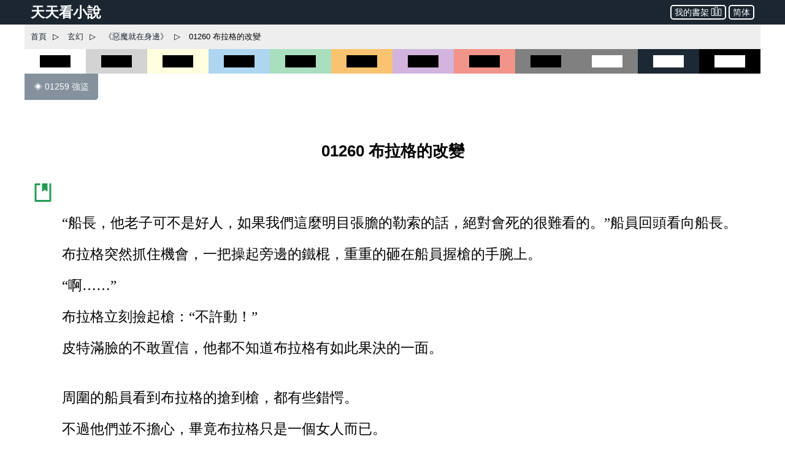

--- FILE ---
content_type: text/html; charset=utf-8
request_url: https://www.ttkan.co/novel/pagea/emojiuzaishenbian-hanbao_1263.html
body_size: 20793
content:
<!doctype html>
<html data-n-head-ssr lang="zh-Hant" amp data-n-head="%7B%22lang%22:%7B%22ssr%22:%22zh-Hant%22%7D,%22amp%22:%7B%22ssr%22:true%7D%7D">
<head >
  <meta name="theme-color" content="#27ae60">
  <title>⚡ 《惡魔就在身邊》 01260 布拉格的改變 - 天天看小說</title><meta data-n-head="ssr" charset="utf-8"><meta data-n-head="ssr" name="viewport" content="width=device-width,minimum-scale=1,initial-scale=1"><meta data-n-head="ssr" data-hid="keywords" name="keywords" content="《惡魔就在身邊》,01260 布拉格的改變,小說,免費小說,全本小說,小說網,天天看"><meta data-n-head="ssr" data-hid="description" name="description" content="天天看小說： 《惡魔就在身邊》 01260 布拉格的改變 - “船長，他老子可不是好人，如果我們這麼明目張膽的勒索的話，絕對會死的很難看的。”船員回頭看向船長。 布拉格突然抓住機會，一把操起旁邊的鐵棍，重重的砸在船員握槍的手腕上。 “啊……” 布拉格立刻撿起槍：“不許動！” 皮特滿臉的不敢置信，他都不知道布拉格有如此果決的一面。 周圍的船員看到布拉格的搶到槍，都有些錯愕。 不過他們並不擔心，畢竟布拉格只是一個女人而已。 “布拉格小姐，你最好搞清楚自己的處境。"><meta data-n-head="ssr" name="og:type" content="novel"><meta data-n-head="ssr" data-hid="og:title" name="og:title" content="《惡魔就在身邊》 01260 布拉格的改變 - 天天看小說"><meta data-n-head="ssr" data-hid="og:description" name="og:description" content="天天看小說： 《惡魔就在身邊》 01260 布拉格的改變 - “船長，他老子可不是好人，如果我們這麼明目張膽的勒索的話，絕對會死的很難看的。”船員回頭看向船長。 布拉格突然抓住機會，一把操起旁邊的鐵棍，重重的砸在船員握槍的手腕上。 “啊……” 布拉格立刻撿起槍：“不許動！” 皮特滿臉的不敢置信，他都不知道布拉格有如此果決的一面。 周圍的船員看到布拉格的搶到槍，都有些錯愕。 不過他們並不擔心，畢竟布拉格只是一個女人而已。 “布拉格小姐，你最好搞清楚自己的處境。"><meta data-n-head="ssr" name="domain" content="ttkan.co"><link data-n-head="ssr" rel="icon" type="image/x-icon" href="/favicon.ico"><link data-n-head="ssr" data-hid="canonical" rel="canonical" href="https://www.ttkan.co/novel/pagea/emojiuzaishenbian-hanbao_1263.html"><style amp-custom data-vue-ssr-id="3191d5ad:0 28840b30:0 bd6af894:0 6ac8466f:0 301ac1fb:0 75f9470f:0 776f7690:0">.nuxt-progress{position:fixed;top:0;left:0;right:0;height:2px;width:0;opacity:1;-webkit-transition:width .1s,opacity .4s;transition:width .1s,opacity .4s;background-color:#fff;z-index:999999}.nuxt-progress.nuxt-progress-notransition{-webkit-transition:none;transition:none}.nuxt-progress-failed{background-color:red}
html{font-family:-apple-system,BlinkMacSystemFont,Microsoft YaHei,Segoe UI,Roboto,Oxygen-Sans,Ubuntu,Cantarell,Helvetica Neue,sans-serif;font-size:16px;-ms-text-size-adjust:100%;-webkit-text-size-adjust:100%;-moz-osx-font-smoothing:grayscale;-webkit-font-smoothing:antialiased;box-sizing:border-box}body{width:100%;margin:0}.frame_body{max-width:1200px;margin:auto auto 30px;min-height:700px}.frame_body_inner{margin:0 10px}
.anchor_bookmark{margin-left:15px}.anchor_word{margin-left:20px}.title h1{text-align:center;color:var(--main-title-color);white-space:pre-wrap;font-size:1.65em;margin:30px 0 20px;line-height:2.5em;font-weight:700}.social_share_frame{width:auto;padding:10px 20px;margin:30px 0}.social_share_frame>label{font-size:14px;line-height:30px}.content{margin-top:20px;text-overflow:clip;overflow:hidden}.content p{text-indent:2em;margin:10px 15px;font-family:Microsoft YaHei,微軟雅黑,宋體;font-size:1.45em;line-height:1.8em;color:#444}.content h3{text-align:center;font-size:1.65em;line-height:2.5em;margin:20px 0}.content .list-item{border:none}.content .second_title{color:var(--main-title-color);text-align:center;font-weight:700;line-height:2.5em;font-size:1.65em;margin:20px 0}.next_page_links{display:block;border-top:1px solid rgba(0,0,0,.12);margin-top:30px}.next_page_links a{display:block;border-bottom:1px solid rgba(0,0,0,.12);overflow:auto;padding:10px 0;text-decoration:none;color:#3c4043;font-size:17px}.next_page_links amp-img{float:left;margin:0 10px}.next_page_links>div{position:relative;margin:5px 30px 5px 0}#color_box{cursor:pointer}#black_white{height:40px;background-color:#fff}#black_white>div{height:20px;width:50%;background-color:#000;margin:10px auto}#black_lightgray{height:40px;background-color:#d3d3d3}#black_lightgray>div{height:20px;width:50%;background-color:#000;margin:10px auto}#black_lightblue{height:40px;background-color:#aed6f1}#black_lightblue>div{height:20px;width:50%;background-color:#000;margin:10px auto}#black_lightgreen{height:40px;background-color:#a9dfbf}#black_lightgreen>div{height:20px;width:50%;background-color:#000;margin:10px auto}#black_lightyellow{height:40px;background-color:#ffffe0}#black_lightyellow>div{height:20px;width:50%;background-color:#000;margin:10px auto}#black_lightorange{height:40px;background-color:#f8c471}#black_lightorange>div{height:20px;width:50%;background-color:#000;margin:10px auto}#black_lightred{height:40px;background-color:#f1948a}#black_lightred>div{height:20px;width:50%;background-color:#000;margin:10px auto}#black_gray{height:40px;background-color:grey}#black_gray>div{height:20px;width:50%;background-color:#000;margin:10px auto}#black_purple{height:40px;background-color:#d2b4de}#black_purple>div{height:20px;width:50%;background-color:#000;margin:10px auto}#white_gray{height:40px;background-color:grey}#white_gray>div{height:20px;width:50%;background-color:#fff;margin:10px auto}#white_darkblue{height:40px;background-color:#1c2833}#white_darkblue>div{height:20px;width:50%;background-color:#fff;margin:10px auto}#white_black{height:40px;background-color:#000}#white_black>div{height:20px;width:50%;background-color:#fff;margin:10px auto}.novel_end{font-size:30px;margin:10px 15px}.prev_page{margin-bottom:30px}.prev_page a{text-decoration:none;padding:12px 15px;background-color:#85929e;color:#fff;border-radius:0 0 5px 0;display:inline-block;font-size:.9em}.top_adgrid{margin:auto}.page_separator_first,.page_separator_first>div,.page_separator_second,.page_separator_second>div{display:inline}.desktopadmsq{margin:auto}.desktopadmsq,.desktopadtsq{background-color:var(--ads-bg-color);display:block}.deskadmsq,.deskadsq{background-color:var(--ads-bg-color);display:block;margin:auto}.deskadfsq{display:block;max-width:1200px}.deskadfsq,.deskadh,.deskadlh{margin:auto}.deskadh{width:100vw;height:100px}.mobadh{display:block;margin:30px auto;border-top:1px solid #e2e2e2;border-bottom:1px solid #e2e2e2;background-color:#f7f7f7}.mobadh span{color:#999;font-size:14px;display:block;padding-top:5px;padding-bottom:5px}.more_recommend{margin:30px auto;padding:10px}.more_recommend span{font-size:15px;font-weight:700}.more_recommend a{font-size:14px;line-height:20px;padding:1px 5px;color:var(--a-link-color);text-decoration:none}.more_recommend a:hover{color:var(--link-hover-color)}@media only screen and (min-width:0px){.content p{font-size:1.35em;color:#222}.anchor_word,.deskadfsq,.deskadmsq,.deskadsq{display:none}.mobadsq{background-color:hsla(0,0%,100%,.1);width:100vw;margin:40px 0}.mobadh,.mobadsq{display:block}.deskadlh,.page_separator_second{display:none}}@media only screen and (min-width:568px){.content p{font-size:1.35em;color:#333}.anchor_word,.deskadfsq,.deskadmsq,.deskadsq{display:none}.mobadsq{max-width:1200px;width:100vw;background-color:hsla(0,0%,100%,.1)}.mobadsq span{color:#999;font-size:14px;display:block;padding-top:5px;padding-bottom:5px}.mobadsq{margin:40px 0}.mobadh,.mobadsq{display:block}.deskadlh{display:none}.page_separator_second{display:inline}}@media only screen and (min-width:768px){.content p{font-size:1.4em;color:#444}.anchor_word{display:none}.deskadmsq,.deskadsq{display:block}.deskadfsq{display:none}.mobadsq{margin:0;border:none;background-color:#fff;max-width:1200px;width:100vw;background-color:hsla(0,0%,100%,.1)}.mobadsq span{display:none;height:0}.mobadsq{margin:40px 0}.mobadh,.mobadsq{display:block}.deskadlh{display:none}.page_separator_second{display:inline}}@media only screen and (min-width:1024px){.content p{font-size:1.45em;color:#444}.anchor_word{display:inline-block}.deskadsq{display:block}.deskadmsq{display:none}.deskadfsq{display:block}.mobadsq{margin:0;border:none;background-color:#fff;width:100vw;max-width:1200px;background-color:hsla(0,0%,100%,.1)}.mobadsq span{display:none;height:0}.mobadsq{display:block;margin:40px 0}.mobadh{display:none}.deskadlh{display:block}.page_separator_second{display:inline}}.scroll2top{color:#fff;font-size:30px;box-shadow:var(--box-shadow-1);z-index:9999;position:fixed;text-align:center;padding:8px 0;width:50px;height:50px;border-radius:50%;border:none;outline:none;bottom:120px;right:16px;background-color:hsla(0,0%,50.2%,.3);display:none}.full_chapters a{display:block}@media only screen and (min-width:280px){.full_chapters{display:none}}.div_feedback{margin:10px 0 50px;text-align:center}.div_feedback a{color:var(--link-hover-color);font-size:20px;font-weight:700}
html{font-family:sans-serif;-ms-text-size-adjust:100%;-webkit-text-size-adjust:100%}body{margin:0}article,aside,details,figcaption,figure,footer,header,hgroup,main,menu,nav,section,summary{display:block}audio,canvas,progress,video{display:inline-block;vertical-align:baseline}audio:not([controls]){display:none;height:0}[hidden],template{display:none}a{background-color:transparent}a:active,a:hover{outline:0}abbr[title]{border-bottom:1px dotted}b,strong{font-weight:700}dfn{font-style:italic}h1{font-size:2em;margin:.67em 0}mark{background:#ff0;color:#000}small{font-size:80%}sub,sup{font-size:75%;line-height:0;position:relative;vertical-align:baseline}sup{top:-.5em}sub{bottom:-.25em}img{border:0}svg:not(:root){overflow:hidden}figure{margin:1em 40px}hr{box-sizing:content-box;height:0}pre{overflow:auto}code,kbd,pre,samp{font-family:monospace,monospace;font-size:1em}button,input,optgroup,select,textarea{color:inherit;font:inherit;margin:0}button{overflow:visible}button,select{text-transform:none}button,html input[type=button],input[type=reset],input[type=submit]{-webkit-appearance:button;cursor:pointer}button[disabled],html input[disabled]{cursor:default}button::-moz-focus-inner,input::-moz-focus-inner{border:0;padding:0}input{line-height:normal}input[type=checkbox],input[type=radio]{box-sizing:border-box;padding:0}input[type=number]::-webkit-inner-spin-button,input[type=number]::-webkit-outer-spin-button{height:auto}input[type=search]{-webkit-appearance:textfield;box-sizing:content-box}input[type=search]::-webkit-search-cancel-button,input[type=search]::-webkit-search-decoration{-webkit-appearance:none}fieldset{border:1px solid silver;margin:0 2px;padding:.35em .625em .75em}legend{border:0;padding:0}textarea{overflow:auto}optgroup{font-weight:700}table{border-collapse:collapse;border-spacing:0}td,th{padding:0}.hidden,[hidden]{display:none}.pure-img{max-width:100%;height:auto;display:block}.pure-g{letter-spacing:-.31em;text-rendering:optimizespeed;font-family:FreeSans,Arimo,Droid Sans,Helvetica,Arial,sans-serif;display:-webkit-box;display:flex;-webkit-box-orient:horizontal;-webkit-box-direction:normal;flex-flow:row wrap;align-content:flex-start}@media (-ms-high-contrast:active),(-ms-high-contrast:none){table .pure-g{display:block}}.opera-only :-o-prefocus,.pure-g{word-spacing:-.43em}.pure-u{display:inline-block;zoom:1;letter-spacing:normal;word-spacing:normal;vertical-align:top;text-rendering:auto}.pure-g [class*=pure-u]{font-family:sans-serif}.pure-u-1,.pure-u-1-1,.pure-u-1-2,.pure-u-1-3,.pure-u-1-4,.pure-u-1-5,.pure-u-1-6,.pure-u-1-8,.pure-u-1-12,.pure-u-1-24,.pure-u-2-3,.pure-u-2-5,.pure-u-2-24,.pure-u-3-4,.pure-u-3-5,.pure-u-3-8,.pure-u-3-24,.pure-u-4-5,.pure-u-4-24,.pure-u-5-5,.pure-u-5-6,.pure-u-5-8,.pure-u-5-12,.pure-u-5-24,.pure-u-6-24,.pure-u-7-8,.pure-u-7-12,.pure-u-7-24,.pure-u-8-24,.pure-u-9-24,.pure-u-10-24,.pure-u-11-12,.pure-u-11-24,.pure-u-12-24,.pure-u-13-24,.pure-u-14-24,.pure-u-15-24,.pure-u-16-24,.pure-u-17-24,.pure-u-18-24,.pure-u-19-24,.pure-u-20-24,.pure-u-21-24,.pure-u-22-24,.pure-u-23-24,.pure-u-24-24{display:inline-block;zoom:1;letter-spacing:normal;word-spacing:normal;vertical-align:top;text-rendering:auto}.pure-u-1-24{width:4.1667%}.pure-u-1-12,.pure-u-2-24{width:8.3333%}.pure-u-1-8,.pure-u-3-24{width:12.5%}.pure-u-1-6,.pure-u-4-24{width:16.6667%}.pure-u-1-5{width:20%}.pure-u-5-24{width:20.8333%}.pure-u-1-4,.pure-u-6-24{width:25%}.pure-u-7-24{width:29.1667%}.pure-u-1-3,.pure-u-8-24{width:33.3333%}.pure-u-3-8,.pure-u-9-24{width:37.5%}.pure-u-2-5{width:40%}.pure-u-5-12,.pure-u-10-24{width:41.6667%}.pure-u-11-24{width:45.8333%}.pure-u-1-2,.pure-u-12-24{width:50%}.pure-u-13-24{width:54.1667%}.pure-u-7-12,.pure-u-14-24{width:58.3333%}.pure-u-3-5{width:60%}.pure-u-5-8,.pure-u-15-24{width:62.5%}.pure-u-2-3,.pure-u-16-24{width:66.6667%}.pure-u-17-24{width:70.8333%}.pure-u-3-4,.pure-u-18-24{width:75%}.pure-u-19-24{width:79.1667%}.pure-u-4-5{width:80%}.pure-u-5-6,.pure-u-20-24{width:83.3333%}.pure-u-7-8,.pure-u-21-24{width:87.5%}.pure-u-11-12,.pure-u-22-24{width:91.6667%}.pure-u-23-24{width:95.8333%}.pure-u-1,.pure-u-1-1,.pure-u-5-5,.pure-u-24-24{width:100%}.pure-button{display:inline-block;zoom:1;line-height:normal;white-space:nowrap;vertical-align:middle;text-align:center;cursor:pointer;-webkit-user-drag:none;-webkit-user-select:none;-moz-user-select:none;-ms-user-select:none;user-select:none;box-sizing:border-box}.pure-button::-moz-focus-inner{padding:0;border:0}.pure-button-group{letter-spacing:-.31em;text-rendering:optimizespeed}.opera-only :-o-prefocus,.pure-button-group{word-spacing:-.43em}.pure-button-group .pure-button{letter-spacing:normal;word-spacing:normal;vertical-align:top;text-rendering:auto}.pure-button{font-family:inherit;font-size:100%;padding:.5em 1em;color:#444;color:rgba(0,0,0,.8);border:transparent;background-color:#e6e6e6;text-decoration:none;border-radius:2px}.pure-button-hover,.pure-button:focus,.pure-button:hover{background-image:-webkit-gradient(linear,left top,left bottom,from(transparent),color-stop(40%,rgba(0,0,0,.05)),to(rgba(0,0,0,.1)));background-image:linear-gradient(transparent,rgba(0,0,0,.05) 40%,rgba(0,0,0,.1))}.pure-button:focus{outline:0}.pure-button-active,.pure-button:active{box-shadow:inset 0 0 0 1px rgba(0,0,0,.15),inset 0 0 6px rgba(0,0,0,.2);border-color:#000}.pure-button-disabled,.pure-button-disabled:active,.pure-button-disabled:focus,.pure-button-disabled:hover,.pure-button[disabled]{border:none;background-image:none;opacity:.4;cursor:not-allowed;box-shadow:none;pointer-events:none}.pure-button-hidden{display:none}.pure-button-primary,.pure-button-selected,a.pure-button-primary,a.pure-button-selected{background-color:#0078e7;color:#fff}.pure-button-group .pure-button{margin:0;border-radius:0;border-right:1px solid #111;border-right:1px solid rgba(0,0,0,.2)}.pure-button-group .pure-button:first-child{border-top-left-radius:2px;border-bottom-left-radius:2px}.pure-button-group .pure-button:last-child{border-top-right-radius:2px;border-bottom-right-radius:2px;border-right:none}.pure-form input[type=color],.pure-form input[type=date],.pure-form input[type=datetime-local],.pure-form input[type=datetime],.pure-form input[type=email],.pure-form input[type=month],.pure-form input[type=number],.pure-form input[type=password],.pure-form input[type=search],.pure-form input[type=tel],.pure-form input[type=text],.pure-form input[type=time],.pure-form input[type=url],.pure-form input[type=week],.pure-form select,.pure-form textarea{padding:.5em .6em;display:inline-block;border:1px solid #ccc;box-shadow:inset 0 1px 3px #ddd;border-radius:4px;vertical-align:middle;box-sizing:border-box}.pure-form input:not([type]){padding:.5em .6em;display:inline-block;border:1px solid #ccc;box-shadow:inset 0 1px 3px #ddd;border-radius:4px;box-sizing:border-box}.pure-form input[type=color]{padding:.2em .5em}.pure-form input:not([type]):focus,.pure-form input[type=color]:focus,.pure-form input[type=date]:focus,.pure-form input[type=datetime-local]:focus,.pure-form input[type=datetime]:focus,.pure-form input[type=email]:focus,.pure-form input[type=month]:focus,.pure-form input[type=number]:focus,.pure-form input[type=password]:focus,.pure-form input[type=search]:focus,.pure-form input[type=tel]:focus,.pure-form input[type=text]:focus,.pure-form input[type=time]:focus,.pure-form input[type=url]:focus,.pure-form input[type=week]:focus,.pure-form select:focus,.pure-form textarea:focus{outline:0;border-color:#129fea}.pure-form input[type=checkbox]:focus,.pure-form input[type=file]:focus,.pure-form input[type=radio]:focus{outline:thin solid #129fea;outline:1px auto #129fea}.pure-form .pure-checkbox,.pure-form .pure-radio{margin:.5em 0;display:block}.pure-form input:not([type])[disabled],.pure-form input[type=color][disabled],.pure-form input[type=date][disabled],.pure-form input[type=datetime-local][disabled],.pure-form input[type=datetime][disabled],.pure-form input[type=email][disabled],.pure-form input[type=month][disabled],.pure-form input[type=number][disabled],.pure-form input[type=password][disabled],.pure-form input[type=search][disabled],.pure-form input[type=tel][disabled],.pure-form input[type=text][disabled],.pure-form input[type=time][disabled],.pure-form input[type=url][disabled],.pure-form input[type=week][disabled],.pure-form select[disabled],.pure-form textarea[disabled]{cursor:not-allowed;background-color:#eaeded;color:#cad2d3}.pure-form input[readonly],.pure-form select[readonly],.pure-form textarea[readonly]{background-color:#eee;color:#777;border-color:#ccc}.pure-form input:focus:invalid,.pure-form select:focus:invalid,.pure-form textarea:focus:invalid{color:#b94a48;border-color:#e9322d}.pure-form input[type=checkbox]:focus:invalid:focus,.pure-form input[type=file]:focus:invalid:focus,.pure-form input[type=radio]:focus:invalid:focus{outline-color:#e9322d}.pure-form select{height:2.25em;border:1px solid #ccc;background-color:#fff}.pure-form select[multiple]{height:auto}.pure-form label{margin:.5em 0 .2em}.pure-form fieldset{margin:0;padding:.35em 0 .75em;border:0}.pure-form legend{display:block;width:100%;padding:.3em 0;margin-bottom:.3em;color:#333;border-bottom:1px solid #e5e5e5}.pure-form-stacked input:not([type]),.pure-form-stacked input[type=color],.pure-form-stacked input[type=date],.pure-form-stacked input[type=datetime-local],.pure-form-stacked input[type=datetime],.pure-form-stacked input[type=email],.pure-form-stacked input[type=file],.pure-form-stacked input[type=month],.pure-form-stacked input[type=number],.pure-form-stacked input[type=password],.pure-form-stacked input[type=search],.pure-form-stacked input[type=tel],.pure-form-stacked input[type=text],.pure-form-stacked input[type=time],.pure-form-stacked input[type=url],.pure-form-stacked input[type=week],.pure-form-stacked label,.pure-form-stacked select,.pure-form-stacked textarea{display:block;margin:.25em 0}.pure-form-aligned .pure-help-inline,.pure-form-aligned input,.pure-form-aligned select,.pure-form-aligned textarea,.pure-form-message-inline{display:inline-block;vertical-align:middle}.pure-form-aligned textarea{vertical-align:top}.pure-form-aligned .pure-control-group{margin-bottom:.5em}.pure-form-aligned .pure-control-group label{text-align:right;display:inline-block;vertical-align:middle;width:10em;margin:0 1em 0 0}.pure-form-aligned .pure-controls{margin:1.5em 0 0 11em}.pure-form .pure-input-rounded,.pure-form input.pure-input-rounded{border-radius:2em;padding:.5em 1em}.pure-form .pure-group fieldset{margin-bottom:10px}.pure-form .pure-group input,.pure-form .pure-group textarea{display:block;padding:10px;margin:0 0 -1px;border-radius:0;position:relative;top:-1px}.pure-form .pure-group input:focus,.pure-form .pure-group textarea:focus{z-index:3}.pure-form .pure-group input:first-child,.pure-form .pure-group textarea:first-child{top:1px;border-radius:4px 4px 0 0;margin:0}.pure-form .pure-group input:first-child:last-child,.pure-form .pure-group textarea:first-child:last-child{top:1px;border-radius:4px;margin:0}.pure-form .pure-group input:last-child,.pure-form .pure-group textarea:last-child{top:-2px;border-radius:0 0 4px 4px;margin:0}.pure-form .pure-group button{margin:.35em 0}.pure-form .pure-input-1{width:100%}.pure-form .pure-input-3-4{width:75%}.pure-form .pure-input-2-3{width:66%}.pure-form .pure-input-1-2{width:50%}.pure-form .pure-input-1-3{width:33%}.pure-form .pure-input-1-4{width:25%}.pure-form-message-inline,.pure-form .pure-help-inline{display:inline-block;padding-left:.3em;color:#666;vertical-align:middle;font-size:.875em}.pure-form-message{display:block;color:#666;font-size:.875em}@media only screen and (max-width:480px){.pure-form button[type=submit]{margin:.7em 0 0}.pure-form input:not([type]),.pure-form input[type=color],.pure-form input[type=date],.pure-form input[type=datetime-local],.pure-form input[type=datetime],.pure-form input[type=email],.pure-form input[type=month],.pure-form input[type=number],.pure-form input[type=password],.pure-form input[type=search],.pure-form input[type=tel],.pure-form input[type=text],.pure-form input[type=time],.pure-form input[type=url],.pure-form input[type=week],.pure-form label{margin-bottom:.3em;display:block}.pure-group input:not([type]),.pure-group input[type=color],.pure-group input[type=date],.pure-group input[type=datetime-local],.pure-group input[type=datetime],.pure-group input[type=email],.pure-group input[type=month],.pure-group input[type=number],.pure-group input[type=password],.pure-group input[type=search],.pure-group input[type=tel],.pure-group input[type=text],.pure-group input[type=time],.pure-group input[type=url],.pure-group input[type=week]{margin-bottom:0}.pure-form-aligned .pure-control-group label{margin-bottom:.3em;text-align:left;display:block;width:100%}.pure-form-aligned .pure-controls{margin:1.5em 0 0}.pure-form-message,.pure-form-message-inline,.pure-form .pure-help-inline{display:block;font-size:.75em;padding:.2em 0 .8em}}.pure-menu{box-sizing:border-box}.pure-menu-fixed{position:fixed;left:0;top:0;z-index:3}.pure-menu-item,.pure-menu-list{position:relative}.pure-menu-list{list-style:none;margin:0;padding:0}.pure-menu-item{padding:0;margin:0;height:100%}.pure-menu-heading,.pure-menu-link{display:block;text-decoration:none;white-space:nowrap}.pure-menu-horizontal{width:100%;white-space:nowrap}.pure-menu-horizontal .pure-menu-list{display:inline-block}.pure-menu-horizontal .pure-menu-heading,.pure-menu-horizontal .pure-menu-item,.pure-menu-horizontal .pure-menu-separator{display:inline-block;zoom:1;vertical-align:middle}.pure-menu-item .pure-menu-item{display:block}.pure-menu-children{display:none;position:absolute;left:100%;top:0;margin:0;padding:0;z-index:3}.pure-menu-horizontal .pure-menu-children{left:0;top:auto;width:inherit}.pure-menu-active>.pure-menu-children,.pure-menu-allow-hover:hover>.pure-menu-children{display:block;position:absolute}.pure-menu-has-children>.pure-menu-link:after{padding-left:.5em;content:"\25B8";font-size:small}.pure-menu-horizontal .pure-menu-has-children>.pure-menu-link:after{content:"\25BE"}.pure-menu-scrollable{overflow-y:scroll;overflow-x:hidden}.pure-menu-scrollable .pure-menu-list{display:block}.pure-menu-horizontal.pure-menu-scrollable .pure-menu-list{display:inline-block}.pure-menu-horizontal.pure-menu-scrollable{white-space:nowrap;overflow-y:hidden;overflow-x:auto;-webkit-overflow-scrolling:touch;padding:.5em 0}.pure-menu-horizontal .pure-menu-children .pure-menu-separator,.pure-menu-separator{background-color:#ccc;height:1px;margin:.3em 0}.pure-menu-horizontal .pure-menu-separator{width:1px;height:1.3em;margin:0 .3em}.pure-menu-horizontal .pure-menu-children .pure-menu-separator{display:block;width:auto}.pure-menu-heading{text-transform:uppercase;color:#565d64}.pure-menu-link{color:#777}.pure-menu-children{background-color:#fff}.pure-menu-disabled,.pure-menu-heading,.pure-menu-link{padding:.5em 1em}.pure-menu-disabled{opacity:.5}.pure-menu-disabled .pure-menu-link:hover{background-color:transparent}.pure-menu-active>.pure-menu-link,.pure-menu-link:focus,.pure-menu-link:hover{background-color:#eee}.pure-menu-selected>.pure-menu-link,.pure-menu-selected>.pure-menu-link:visited{color:#000}.pure-table{border-collapse:collapse;border-spacing:0;empty-cells:show;border:1px solid #cbcbcb}.pure-table caption{color:#000;font:italic 85%/1 arial,sans-serif;padding:1em 0;text-align:center}.pure-table td,.pure-table th{border-left:1px solid #cbcbcb;border-bottom-width:0;border-right-width:0;border-top-width:0;font-size:inherit;margin:0;overflow:visible;padding:.5em 1em}.pure-table thead{background-color:#e0e0e0;color:#000;text-align:left;vertical-align:bottom}.pure-table td{background-color:transparent}.pure-table-odd td,.pure-table-striped tr:nth-child(2n-1) td{background-color:#f2f2f2}.pure-table-bordered td{border-bottom:1px solid #cbcbcb}.pure-table-bordered tbody>tr:last-child>td{border-bottom-width:0}.pure-table-horizontal td,.pure-table-horizontal th{border-width:0 0 1px;border-bottom:1px solid #cbcbcb}.pure-table-horizontal tbody>tr:last-child>td{border-bottom-width:0}@media screen and (min-width:35.5em){.pure-u-sm-1,.pure-u-sm-1-1,.pure-u-sm-1-2,.pure-u-sm-1-3,.pure-u-sm-1-4,.pure-u-sm-1-5,.pure-u-sm-1-6,.pure-u-sm-1-8,.pure-u-sm-1-12,.pure-u-sm-1-24,.pure-u-sm-2-3,.pure-u-sm-2-5,.pure-u-sm-2-24,.pure-u-sm-3-4,.pure-u-sm-3-5,.pure-u-sm-3-8,.pure-u-sm-3-24,.pure-u-sm-4-5,.pure-u-sm-4-24,.pure-u-sm-5-5,.pure-u-sm-5-6,.pure-u-sm-5-8,.pure-u-sm-5-12,.pure-u-sm-5-24,.pure-u-sm-6-24,.pure-u-sm-7-8,.pure-u-sm-7-12,.pure-u-sm-7-24,.pure-u-sm-8-24,.pure-u-sm-9-24,.pure-u-sm-10-24,.pure-u-sm-11-12,.pure-u-sm-11-24,.pure-u-sm-12-24,.pure-u-sm-13-24,.pure-u-sm-14-24,.pure-u-sm-15-24,.pure-u-sm-16-24,.pure-u-sm-17-24,.pure-u-sm-18-24,.pure-u-sm-19-24,.pure-u-sm-20-24,.pure-u-sm-21-24,.pure-u-sm-22-24,.pure-u-sm-23-24,.pure-u-sm-24-24{display:inline-block;zoom:1;letter-spacing:normal;word-spacing:normal;vertical-align:top;text-rendering:auto}.pure-u-sm-1-24{width:4.1667%}.pure-u-sm-1-12,.pure-u-sm-2-24{width:8.3333%}.pure-u-sm-1-8,.pure-u-sm-3-24{width:12.5%}.pure-u-sm-1-6,.pure-u-sm-4-24{width:16.6667%}.pure-u-sm-1-5{width:20%}.pure-u-sm-5-24{width:20.8333%}.pure-u-sm-1-4,.pure-u-sm-6-24{width:25%}.pure-u-sm-7-24{width:29.1667%}.pure-u-sm-1-3,.pure-u-sm-8-24{width:33.3333%}.pure-u-sm-3-8,.pure-u-sm-9-24{width:37.5%}.pure-u-sm-2-5{width:40%}.pure-u-sm-5-12,.pure-u-sm-10-24{width:41.6667%}.pure-u-sm-11-24{width:45.8333%}.pure-u-sm-1-2,.pure-u-sm-12-24{width:50%}.pure-u-sm-13-24{width:54.1667%}.pure-u-sm-7-12,.pure-u-sm-14-24{width:58.3333%}.pure-u-sm-3-5{width:60%}.pure-u-sm-5-8,.pure-u-sm-15-24{width:62.5%}.pure-u-sm-2-3,.pure-u-sm-16-24{width:66.6667%}.pure-u-sm-17-24{width:70.8333%}.pure-u-sm-3-4,.pure-u-sm-18-24{width:75%}.pure-u-sm-19-24{width:79.1667%}.pure-u-sm-4-5{width:80%}.pure-u-sm-5-6,.pure-u-sm-20-24{width:83.3333%}.pure-u-sm-7-8,.pure-u-sm-21-24{width:87.5%}.pure-u-sm-11-12,.pure-u-sm-22-24{width:91.6667%}.pure-u-sm-23-24{width:95.8333%}.pure-u-sm-1,.pure-u-sm-1-1,.pure-u-sm-5-5,.pure-u-sm-24-24{width:100%}}@media screen and (min-width:48em){.pure-u-md-1,.pure-u-md-1-1,.pure-u-md-1-2,.pure-u-md-1-3,.pure-u-md-1-4,.pure-u-md-1-5,.pure-u-md-1-6,.pure-u-md-1-8,.pure-u-md-1-12,.pure-u-md-1-24,.pure-u-md-2-3,.pure-u-md-2-5,.pure-u-md-2-24,.pure-u-md-3-4,.pure-u-md-3-5,.pure-u-md-3-8,.pure-u-md-3-24,.pure-u-md-4-5,.pure-u-md-4-24,.pure-u-md-5-5,.pure-u-md-5-6,.pure-u-md-5-8,.pure-u-md-5-12,.pure-u-md-5-24,.pure-u-md-6-24,.pure-u-md-7-8,.pure-u-md-7-12,.pure-u-md-7-24,.pure-u-md-8-24,.pure-u-md-9-24,.pure-u-md-10-24,.pure-u-md-11-12,.pure-u-md-11-24,.pure-u-md-12-24,.pure-u-md-13-24,.pure-u-md-14-24,.pure-u-md-15-24,.pure-u-md-16-24,.pure-u-md-17-24,.pure-u-md-18-24,.pure-u-md-19-24,.pure-u-md-20-24,.pure-u-md-21-24,.pure-u-md-22-24,.pure-u-md-23-24,.pure-u-md-24-24{display:inline-block;zoom:1;letter-spacing:normal;word-spacing:normal;vertical-align:top;text-rendering:auto}.pure-u-md-1-24{width:4.1667%}.pure-u-md-1-12,.pure-u-md-2-24{width:8.3333%}.pure-u-md-1-8,.pure-u-md-3-24{width:12.5%}.pure-u-md-1-6,.pure-u-md-4-24{width:16.6667%}.pure-u-md-1-5{width:20%}.pure-u-md-5-24{width:20.8333%}.pure-u-md-1-4,.pure-u-md-6-24{width:25%}.pure-u-md-7-24{width:29.1667%}.pure-u-md-1-3,.pure-u-md-8-24{width:33.3333%}.pure-u-md-3-8,.pure-u-md-9-24{width:37.5%}.pure-u-md-2-5{width:40%}.pure-u-md-5-12,.pure-u-md-10-24{width:41.6667%}.pure-u-md-11-24{width:45.8333%}.pure-u-md-1-2,.pure-u-md-12-24{width:50%}.pure-u-md-13-24{width:54.1667%}.pure-u-md-7-12,.pure-u-md-14-24{width:58.3333%}.pure-u-md-3-5{width:60%}.pure-u-md-5-8,.pure-u-md-15-24{width:62.5%}.pure-u-md-2-3,.pure-u-md-16-24{width:66.6667%}.pure-u-md-17-24{width:70.8333%}.pure-u-md-3-4,.pure-u-md-18-24{width:75%}.pure-u-md-19-24{width:79.1667%}.pure-u-md-4-5{width:80%}.pure-u-md-5-6,.pure-u-md-20-24{width:83.3333%}.pure-u-md-7-8,.pure-u-md-21-24{width:87.5%}.pure-u-md-11-12,.pure-u-md-22-24{width:91.6667%}.pure-u-md-23-24{width:95.8333%}.pure-u-md-1,.pure-u-md-1-1,.pure-u-md-5-5,.pure-u-md-24-24{width:100%}}@media screen and (min-width:64em){.pure-u-lg-1,.pure-u-lg-1-1,.pure-u-lg-1-2,.pure-u-lg-1-3,.pure-u-lg-1-4,.pure-u-lg-1-5,.pure-u-lg-1-6,.pure-u-lg-1-8,.pure-u-lg-1-12,.pure-u-lg-1-24,.pure-u-lg-2-3,.pure-u-lg-2-5,.pure-u-lg-2-24,.pure-u-lg-3-4,.pure-u-lg-3-5,.pure-u-lg-3-8,.pure-u-lg-3-24,.pure-u-lg-4-5,.pure-u-lg-4-24,.pure-u-lg-5-5,.pure-u-lg-5-6,.pure-u-lg-5-8,.pure-u-lg-5-12,.pure-u-lg-5-24,.pure-u-lg-6-24,.pure-u-lg-7-8,.pure-u-lg-7-12,.pure-u-lg-7-24,.pure-u-lg-8-24,.pure-u-lg-9-24,.pure-u-lg-10-24,.pure-u-lg-11-12,.pure-u-lg-11-24,.pure-u-lg-12-24,.pure-u-lg-13-24,.pure-u-lg-14-24,.pure-u-lg-15-24,.pure-u-lg-16-24,.pure-u-lg-17-24,.pure-u-lg-18-24,.pure-u-lg-19-24,.pure-u-lg-20-24,.pure-u-lg-21-24,.pure-u-lg-22-24,.pure-u-lg-23-24,.pure-u-lg-24-24{display:inline-block;zoom:1;letter-spacing:normal;word-spacing:normal;vertical-align:top;text-rendering:auto}.pure-u-lg-1-24{width:4.1667%}.pure-u-lg-1-12,.pure-u-lg-2-24{width:8.3333%}.pure-u-lg-1-8,.pure-u-lg-3-24{width:12.5%}.pure-u-lg-1-6,.pure-u-lg-4-24{width:16.6667%}.pure-u-lg-1-5{width:20%}.pure-u-lg-5-24{width:20.8333%}.pure-u-lg-1-4,.pure-u-lg-6-24{width:25%}.pure-u-lg-7-24{width:29.1667%}.pure-u-lg-1-3,.pure-u-lg-8-24{width:33.3333%}.pure-u-lg-3-8,.pure-u-lg-9-24{width:37.5%}.pure-u-lg-2-5{width:40%}.pure-u-lg-5-12,.pure-u-lg-10-24{width:41.6667%}.pure-u-lg-11-24{width:45.8333%}.pure-u-lg-1-2,.pure-u-lg-12-24{width:50%}.pure-u-lg-13-24{width:54.1667%}.pure-u-lg-7-12,.pure-u-lg-14-24{width:58.3333%}.pure-u-lg-3-5{width:60%}.pure-u-lg-5-8,.pure-u-lg-15-24{width:62.5%}.pure-u-lg-2-3,.pure-u-lg-16-24{width:66.6667%}.pure-u-lg-17-24{width:70.8333%}.pure-u-lg-3-4,.pure-u-lg-18-24{width:75%}.pure-u-lg-19-24{width:79.1667%}.pure-u-lg-4-5{width:80%}.pure-u-lg-5-6,.pure-u-lg-20-24{width:83.3333%}.pure-u-lg-7-8,.pure-u-lg-21-24{width:87.5%}.pure-u-lg-11-12,.pure-u-lg-22-24{width:91.6667%}.pure-u-lg-23-24{width:95.8333%}.pure-u-lg-1,.pure-u-lg-1-1,.pure-u-lg-5-5,.pure-u-lg-24-24{width:100%}}@media screen and (min-width:80em){.pure-u-xl-1,.pure-u-xl-1-1,.pure-u-xl-1-2,.pure-u-xl-1-3,.pure-u-xl-1-4,.pure-u-xl-1-5,.pure-u-xl-1-6,.pure-u-xl-1-8,.pure-u-xl-1-12,.pure-u-xl-1-24,.pure-u-xl-2-3,.pure-u-xl-2-5,.pure-u-xl-2-24,.pure-u-xl-3-4,.pure-u-xl-3-5,.pure-u-xl-3-8,.pure-u-xl-3-24,.pure-u-xl-4-5,.pure-u-xl-4-24,.pure-u-xl-5-5,.pure-u-xl-5-6,.pure-u-xl-5-8,.pure-u-xl-5-12,.pure-u-xl-5-24,.pure-u-xl-6-24,.pure-u-xl-7-8,.pure-u-xl-7-12,.pure-u-xl-7-24,.pure-u-xl-8-24,.pure-u-xl-9-24,.pure-u-xl-10-24,.pure-u-xl-11-12,.pure-u-xl-11-24,.pure-u-xl-12-24,.pure-u-xl-13-24,.pure-u-xl-14-24,.pure-u-xl-15-24,.pure-u-xl-16-24,.pure-u-xl-17-24,.pure-u-xl-18-24,.pure-u-xl-19-24,.pure-u-xl-20-24,.pure-u-xl-21-24,.pure-u-xl-22-24,.pure-u-xl-23-24,.pure-u-xl-24-24{display:inline-block;zoom:1;letter-spacing:normal;word-spacing:normal;vertical-align:top;text-rendering:auto}.pure-u-xl-1-24{width:4.1667%}.pure-u-xl-1-12,.pure-u-xl-2-24{width:8.3333%}.pure-u-xl-1-8,.pure-u-xl-3-24{width:12.5%}.pure-u-xl-1-6,.pure-u-xl-4-24{width:16.6667%}.pure-u-xl-1-5{width:20%}.pure-u-xl-5-24{width:20.8333%}.pure-u-xl-1-4,.pure-u-xl-6-24{width:25%}.pure-u-xl-7-24{width:29.1667%}.pure-u-xl-1-3,.pure-u-xl-8-24{width:33.3333%}.pure-u-xl-3-8,.pure-u-xl-9-24{width:37.5%}.pure-u-xl-2-5{width:40%}.pure-u-xl-5-12,.pure-u-xl-10-24{width:41.6667%}.pure-u-xl-11-24{width:45.8333%}.pure-u-xl-1-2,.pure-u-xl-12-24{width:50%}.pure-u-xl-13-24{width:54.1667%}.pure-u-xl-7-12,.pure-u-xl-14-24{width:58.3333%}.pure-u-xl-3-5{width:60%}.pure-u-xl-5-8,.pure-u-xl-15-24{width:62.5%}.pure-u-xl-2-3,.pure-u-xl-16-24{width:66.6667%}.pure-u-xl-17-24{width:70.8333%}.pure-u-xl-3-4,.pure-u-xl-18-24{width:75%}.pure-u-xl-19-24{width:79.1667%}.pure-u-xl-4-5{width:80%}.pure-u-xl-5-6,.pure-u-xl-20-24{width:83.3333%}.pure-u-xl-7-8,.pure-u-xl-21-24{width:87.5%}.pure-u-xl-11-12,.pure-u-xl-22-24{width:91.6667%}.pure-u-xl-23-24{width:95.8333%}.pure-u-xl-1,.pure-u-xl-1-1,.pure-u-xl-5-5,.pure-u-xl-24-24{width:100%}}@media screen and (max-width:567px){.pure-hidden-xs,.pure-visible-lg:not(.pure-visible-xs),.pure-visible-md:not(.pure-visible-xs),.pure-visible-sm:not(.pure-visible-xs),.pure-visible-xl:not(.pure-visible-xs){display:none}}@media screen and (min-width:568px) and (max-width:767px){.pure-hidden-sm,.pure-visible-lg:not(.pure-visible-sm),.pure-visible-md:not(.pure-visible-sm),.pure-visible-xl:not(.pure-visible-sm),.pure-visible-xs:not(.pure-visible-sm){display:none}}@media screen and (min-width:768px) and (max-width:1023px){.pure-hidden-md,.pure-visible-lg:not(.pure-visible-md),.pure-visible-sm:not(.pure-visible-md),.pure-visible-xl:not(.pure-visible-md),.pure-visible-xs:not(.pure-visible-md){display:none}}@media screen and (min-width:1024px) and (max-width:1279px){.pure-hidden-lg,.pure-visible-md:not(.pure-visible-lg),.pure-visible-sm:not(.pure-visible-lg),.pure-visible-xl:not(.pure-visible-lg),.pure-visible-xs:not(.pure-visible-lg){display:none}}@media screen and (min-width:1280px){.pure-hidden-xl,.pure-visible-lg:not(.pure-visible-xl),.pure-visible-md:not(.pure-visible-xl),.pure-visible-sm:not(.pure-visible-xl),.pure-visible-xs:not(.pure-visible-xl){display:none}}:root{--link-hover-color:#e74c3c;--main-title-color:#1b2631;--sub-title-color:#566573;--default-button-color:#3498db;--ads-bg-color:#fdfdfd}#statcounter{width:1px;height:1px}
.nav_frame{width:100%;background-color:var(--main-title-color);color:#fff;top:0;z-index:99;position:-webkit-sticky;position:sticky}.nav_frame .navbar{max-width:1200px;height:40px;margin:auto}.nav_frame .navbar a{color:#fff;text-decoration:none;line-height:40px;font-size:.9em}.nav_frame .navbar span{font-size:1.6em;margin:0;font-weight:700}.nav_frame .navbar>div{margin:0 10px}.nav_frame .language_frame{text-align:right}.nav_frame .language_frame a{color:#fff;padding:2px 5px;border:2px solid #fff;border-radius:5px}.nav_frame .bookshelf_icon{vertical-align:middle;line-height:20px;display:inline-block;margin-left:3px;margin-bottom:6px}
.bread_crumbs[data-v-62046578]{background-color:#eee;width:100%;height:40px;font-size:.8em;white-space:nowrap;overflow-x:hidden}.bread_crumbs a[data-v-62046578]{padding:0 10px;line-height:40px;color:var(--main-title-color);text-decoration:none}.bread_crumbs a[data-v-62046578]:hover{color:var(--link-hover-color)}.bread_crumbs span[data-v-62046578]{padding:0 10px;line-height:40px}
.footer_frame{background-color:#eee;width:100%;max-width:1200px;margin:auto;height:200px;text-align:center;font-size:.6em;color:var(--main-title-color)}.footer_frame a{color:var(--main-title-color);text-decoration:none}.footer_frame>div{line-height:100px}</style><style amp-boilerplate>body{-webkit-animation:-amp-start 8s steps(1,end) 0s 1 normal both;-moz-animation:-amp-start 8s steps(1,end) 0s 1 normal both;-ms-animation:-amp-start 8s steps(1,end) 0s 1 normal both;animation:-amp-start 8s steps(1,end) 0s 1 normal both}@-webkit-keyframes -amp-start{from{visibility:hidden}to{visibility:visible}}@-moz-keyframes -amp-start{from{visibility:hidden}to{visibility:visible}}@-ms-keyframes -amp-start{from{visibility:hidden}to{visibility:visible}}@-o-keyframes -amp-start{from{visibility:hidden}to{visibility:visible}}@keyframes -amp-start{from{visibility:hidden}to{visibility:visible}}</style><noscript><style amp-boilerplate>body{-webkit-animation:none;-moz-animation:none;-ms-animation:none;animation:none}</style></noscript><script async src="https://cdn.ampproject.org/v0.js"></script><script async custom-element="amp-social-share" src="https://cdn.ampproject.org/v0/amp-social-share-0.1.js"></script>
  <link rel="shortcut icon" href="/novel/imgs/favicon.ico">
  <script async custom-element="amp-analytics" src="https://cdn.ampproject.org/v0/amp-analytics-0.1.js"></script>
  <link rel="apple-touch-icon" sizes="57x57" href="/novel/imgs/apple-touch-icon-57x57.png">
  <link rel="apple-touch-icon" sizes="72x72" href="/novel/imgs/apple-touch-icon-72x72.png">
  <link rel="apple-touch-icon" sizes="76x76" href="/novel/imgs/apple-touch-icon-76x76.png">
  <link rel="apple-touch-icon" sizes="114x114" href="/novel/imgs/apple-touch-icon-114x114.png">
  <link rel="apple-touch-icon" sizes="120x120" href="/novel/imgs/apple-touch-icon-120x120.png">
  <link rel="apple-touch-icon" sizes="144x144" href="/novel/imgs/apple-touch-icon-144x144.png">
  <link rel="apple-touch-icon" sizes="152x152" href="/novel/imgs/apple-touch-icon-152x152.png">
  <link rel="apple-touch-icon" sizes="180x180" href="/novel/imgs/apple-touch-icon-180x180.png">
</head>
<body class=" __amp" data-n-head="%7B%22class%22:%7B%22ssr%22:%22%20__amp%22%7D%7D">
<amp-analytics type="googleanalytics" config="https://amp.analytics-debugger.com/ga4.json" data-credentials="include">
    <script type="application/json">
        {
            "vars": {
                "GA4_MEASUREMENT_ID": "G-WBZYXN983G",
                "GA4_ENDPOINT_HOSTNAME": "www.google-analytics.com",
                "DEFAULT_PAGEVIEW_ENABLED": true,
                "GOOGLE_CONSENT_ENABLED": false,
                "WEBVITALS_TRACKING": false,
                "PERFORMANCE_TIMING_TRACKING": true,
                "SEND_DOUBLECLICK_BEACON": true
            }
        }
    </script>
</amp-analytics><div data-server-rendered="true" id="__nuxt"><div id="__layout"><div><div><div class="nav_frame"><div class="navbar"><div class="pure-g"><div class="pure-u-1-2"><span><a id="site_name" href="https://www.ttkan.co" aria-label="天天看小說">天天看小說</a></span></div> <div class="pure-u-1-2 language_frame"><a href="https://www.ttkan.co/novel/user/bookshelf_direct">我的書架<amp-img src="/novel/imgs/bookshelf.svg" width="18" height="18" alt="bookmark" class="bookshelf_icon"></amp-img></a> <a href="https://cn.ttkan.co/novel/pagea/emojiuzaishenbian-hanbao_1263.html" aria-label="简体">简体</a></div></div></div></div> <div class="frame_body"><div class="breadcrumb_nav target"><a id="top" class="target-anchor"></a> <div class="bread_crumbs" data-v-62046578><a href="https://www.ttkan.co/" aria-label="首頁" title="首頁" data-v-62046578>首頁</a>▷
    <a href="https://www.ttkan.co/novel/class/xuanhuan" aria-label="玄幻" title="玄幻" data-v-62046578>玄幻</a>▷
    <a href="https://www.ttkan.co/novel/chapters/emojiuzaishenbian-hanbao" aria-label="《惡魔就在身邊》" title="《惡魔就在身邊》" data-v-62046578>《惡魔就在身邊》</a>▷
    <span title="01260 布拉格的改變" data-v-62046578>01260 布拉格的改變</span></div></div> <div id="color_box" class="pure-g"><div id="black_white" class="pure-u-1-12"><div></div></div> <div id="black_lightgray" class="pure-u-1-12"><div></div></div> <div id="black_lightyellow" class="pure-u-1-12"><div></div></div> <div id="black_lightblue" class="pure-u-1-12"><div></div></div> <div id="black_lightgreen" class="pure-u-1-12"><div></div></div> <div id="black_lightorange" class="pure-u-1-12"><div></div></div> <div id="black_purple" class="pure-u-1-12"><div></div></div> <div id="black_lightred" class="pure-u-1-12"><div></div></div> <div id="black_gray" class="pure-u-1-12"><div></div></div> <div id="white_gray" class="pure-u-1-12"><div></div></div> <div id="white_darkblue" class="pure-u-1-12"><div></div></div> <div id="white_black" class="pure-u-1-12"><div></div></div></div> <div class="ads_auto_place"></div> <div class="prev_page"><a href="/novel/pagea/emojiuzaishenbian-hanbao_1262.html" title="01259 強盜" aria-label="01259 強盜">◈ 01259 強盜</a></div> <div id="div_top_ads" style="margin-top: 50px; margin-bottom: 30px"></div> <div class="title"><h1>01260 布拉格的改變</h1></div> <div class="content"><a href="https://www.ttkan.co/novel/user/operation_v3.html?op=set_bookmark&amp;novel_id=emojiuzaishenbian-hanbao&amp;bookmark=1263" class="anchor_bookmark"><amp-img src="/novel/imgs/bookmark.svg" width="30" height="30" alt="bookmark" title="新增書籤"></amp-img></a>  <p>
            “船長，他老子可不是好人，如果我們這麼明目張膽的勒索的話，絕對會死的很難看的。”船員回頭看向船長。
            </p>  <p>
            布拉格突然抓住機會，一把操起旁邊的鐵棍，重重的砸在船員握槍的手腕上。
            </p>  <p>
            “啊……”
            </p>  <p>
            布拉格立刻撿起槍：“不許動！”
            </p>  <p>
            皮特滿臉的不敢置信，他都不知道布拉格有如此果決的一面。
            </p> <center><div class="mobadsq"></div></center> <p>
            周圍的船員看到布拉格的搶到槍，都有些錯愕。
            </p>  <p>
            不過他們並不擔心，畢竟布拉格只是一個女人而已。
            </p>  <p>
            “布拉格小姐，你最好搞清楚自己的處境。”船長看着布拉格，語氣裡帶着幾分輕蔑。
            </p>  <p>
            說實話，布拉格此刻反而非常的冷靜。
            </p>  <p>
            或許是因爲經歷過更爲嚴峻，更爲危險的事件。
            </p>  <p>
            所以此刻的布拉格反而沒那麼害怕。
            </p>  <p>
            突然，布拉格猛然轉過槍頭指向船長。
            </p>  <p>
            嘭——
            </p>  <p>
            布拉格開槍了，船長應聲倒下。
            </p>  <p>
            不過這槍並不致命。
            </p>  <p>
            其他船員立刻就想要拔槍。
            </p>  <p>
            可是這時候布拉格卻連續開了幾槍。
            </p>  <p>
            這幾槍也讓船員都懵逼了，紛紛抱頭鼠竄。
            </p>  <p>
            布拉格轉身就跑進船艙裡，皮特也連忙跟上。
            </p>  <p>
            他看布拉格的眼神，一直都充滿了震驚。
            </p> <center><div class="mobadsq"></div></center> <p>
            這還是自己人生的那個女生嗎？
            </p>  <p>
            船艙走道上正好又出來一個船員從一個艙門裡出來。
            </p>  <p>
            他是聽到外面的動靜，所以出來看看是怎麼回事。
            </p>  <p>
            正好迎面遇到布拉格，還沒等他反應過來。
            </p>  <p>
            布拉格已經舉槍指在船員的額頭上。
            </p>  <p>
            “皮特，把他的槍拿走。”
            </p>  <p>
            “啊……哦。”
            </p>  <p>
            皮特連忙搜出船員身上的槍。
            </p>  <p>
            布拉格則是單手挽住船員的脖子，將他當成肉盾，慢慢的後退。
            </p>  <p>
            “廚房在哪裡？”布拉格問道。
            </p>  <p>
            “直走，最裡面那個船艙就是廚房。”
            </p>  <p>
            這時候，甲板外面的船員已經進來了。
            </p>  <p>
            不過他們也沒敢隨意開槍，盯着布拉格和皮特，還有被脅持的船員，進到廚房裡。
            </p>  <p>
            布拉格一進到廚房裡，立刻就將廚房門鎖上。
            </p>  <p>
            這種封閉艙門都是用扳手反鎖的，如果一面扣上死扣的話，那麼另外一邊就絕對無法打開。
            </p> <center><div class="mobadsq"></div></center> <p>
            因爲他們這種遠洋船經常要去一些波濤洶涌的遠海，很多時候，海浪會從甲板涌進來。
            </p>  <p>
            所以經常許多用這種封閉艙門來阻擋海水。
            </p>  <p>
            可是現在卻給了布拉格機會。
            </p>  <p>
            “皮特，將他綁上。”
            </p>  <p>
            “哦。”皮特完全被布拉格這種麻利的手段震驚到了。
            </p>  <p>
            他怎麼也想不到，看似柔弱的布拉格，居然有這種果斷的反應與手段。
            </p>  <p>
            “我們現在怎麼辦？”
            </p>  <p>
            “不用擔心，現在應該是他們要考慮怎麼辦。”布拉格冷靜的說道：“食物和淡水都在這裡面，而最近的海島或者海岸線至少需要三天的路程，我們有的是時間拖住，而三天的時間，足以讓他們在海上渴死。”
            </p>  <p>
            這時候，被脅持的船員也已經反映過來了。
            </p>  <p>
            他同樣驚訝的看着布拉格，他都沒想到布拉格還有這樣的一面。
            </p>  <p>
            “你似乎忘記了野牛號。”船員也用冷靜的語氣說道。
            </p>  <p>
            “野牛號不是壞掉了嗎？”皮特意外的問道。
            </p>  <p>
            “裡克肯定是騙我們的。”布拉格這時候也反應過來：“他們多半是有什麼不可告人的目的，可是又收了你的錢，所以打算把我們帶到海鷗號上支開我們，可是你的態度，還有威脅要讓你父親斷絕與他們的合作，讓裡克產生了不滿，所以才產生了殺機。”
            </p>  <p>
            說白了，原本這一切本來都可以避免的。
            </p>  <p>
            都是皮特愚蠢的言行態度，惹來了殺身之禍。
            </p> <center><div class="mobadsq"></div></center> <p>
            皮特憋紅了臉，他反駁道：“都是你要出海，不然的話，我們也不會陷入危險之中。”
            </p>  <p>
            “外面還有電焊牆，所以即便不用通知野牛號，這扇門也堅持不了太久。”船員說道：“所以我勸你們儘早投降，僵持下去對你們沒有任何好處。”
            </p>  <p>
            “我可不這麼認爲，剛纔我脅持你之後，那些人明顯就非常緊張，你是這艘船的什麼人？”
            </p>  <p>
            “我叫帕米，我不是這艘船的什麼人，我和他們只算是合作者。”船員聳了聳肩。
            </p>  <p>
            “哪個方面的合作者？”
            </p>  <p>
            “說了你也不會相信。”帕米淡然說道。
            </p>  <p>
            “你不說，怎麼知道我不相信？”
            </p>  <p>
            “好吧，我是個深海祭祀，我能夠幫助探險船避開危險海域。”帕米說道。
            </p>  <p>
            “胡說八道，什麼深海祭祀，根本就是騙子。”皮特完全不相信帕米的話。
            </p>  <p>
            “你看吧，我說了，你們不會相信的。”帕米淡然說道，對於皮特的態度不以爲然。
            </p>  <p>
            “我相信。”布拉格說道。
            </p>  <p>
            “布拉格，他明顯就是在瞎扯，故意騙你的。”
            </p>  <p>
            布拉格完全不想理會皮特，如果不是他們現在屬於一根繩上的螞蚱，布拉格真想一槍崩了皮特。
            </p>  <p>
            “你有沒有什麼魔法，能夠阻擋他們進來？”布拉格問道。
            </p>  <p>
            “我爲什麼要幫你？你現在可是脅持了我。”帕米嗤笑的看着布拉格。
            </p> <center><div class="mobadsq"></div></center> <p>
            布拉格冷冷的提起帕米，此刻帕米被綁的嚴嚴實實，想反抗也反抗不了。
            </p>  <p>
            布拉格將帕米的腦袋按在竈臺上，然後打開煤氣，不過沒有點火。
            </p>  <p>
            嗆人的煤氣鑽入帕米的鼻孔，帕米頓時感覺呼吸困難。
            </p>  <p>
            “不要挑戰我的耐心，也不要認爲自己有多特別。”布拉格關上煤氣，語氣冰冷的說道。
            </p>  <p>
            皮特感覺眼前的布拉格非常的陌生，她真的是布拉格嗎？
            </p>  <p>
            帕米此刻一陣咳嗽，吸入煤氣可是非常難受的事情。
            </p>  <p>
            “現在呢？”布拉格看着帕米。
            </p>  <p>
            “我被綁着雙手，沒辦法施法。”帕米說道。
            </p>  <p>
            布拉格眯起眼睛看着帕米，她不想放開帕米。
            </p>  <p>
            特別是知道了他是通靈師後，布拉格就更加的小心謹慎。
            </p>  <p>
            她對深海祭祀完全陌生，根本就不知道帕米有什麼能力。
            </p>  <p>
            現在他被綁着，自己還能用槍威脅他。
            </p>  <p>
            可是一旦鬆開了帕米，那麼很可能會被他反制。
            </p>  <p>
            就在這時候，封閉門外突然傳來急促的敲門聲。
            </p>  <p>
            “開門……開門啊……快讓我進去……”
            </p> <center><div class="mobadsq"></div></center> <p>
            外面的聲音看起來不像是在要求或者威脅，更像是在祈求他們開門。
            </p>  <p>
            不過布拉格當然不會開門。
            </p>  <p>
            突然，外面傳來一聲慘叫聲。
            </p>  <p>
            怎麼回事？外面的人被襲擊了？
            </p>  <p>
            或者說外面的人根本就是在演戲？
            </p>  <div id="div_content_end"></div> <div class="div_feedback"><a href="https://www.ttkan.co/novel/user/feedback?page_path=L25vdmVsL3BhZ2VhL2Vtb2ppdXphaXNoZW5iaWFuLWhhbmJhb18xMjYzLmh0bWw=" target="_blank">章節報錯</a></div> <div class="social_share_frame"><label>分享給朋友：</label> <div class="social_share_inner_frame" data-v-a84641de><amp-social-share type="twitter" width="60" height="44" aria-label="分享到Twitter" data-param-href="https://www.ttkan.co/novel/chapters/emojiuzaishenbian-hanbao" data-param-text="⚡ 《惡魔就在身邊》 這本書超精彩，分享給你！" data-param-media="https://static.ttkan.co/cover/emojiuzaishenbian-hanbao.jpg" data-param-hashtags="小說,惡魔就在身邊" data-v-a84641de></amp-social-share> <amp-social-share type="line" width="60" height="44" aria-label="分享到Line" data-param-href="https://www.ttkan.co/novel/chapters/emojiuzaishenbian-hanbao" data-param-text="⚡ 《惡魔就在身邊》 這本書超精彩，分享給你！" data-param-description="⚡ 《惡魔就在身邊》 這本書超精彩，分享給你！" data-param-media="https://static.ttkan.co/cover/emojiuzaishenbian-hanbao.jpg" data-v-a84641de></amp-social-share> <amp-social-share type="whatsapp" width="60" height="44" aria-label="分享到Whatsapp" data-param-href="https://www.ttkan.co/novel/chapters/emojiuzaishenbian-hanbao" data-param-text="⚡ 《惡魔就在身邊》 這本書超精彩，分享給你！" data-param-media="https://static.ttkan.co/cover/emojiuzaishenbian-hanbao.jpg" data-param-source_url="https://www.ttkan.co/novel/chapters/emojiuzaishenbian-hanbao" data-v-a84641de></amp-social-share> <amp-social-share type="email" width="60" height="44" aria-label="分享到郵箱" data-param-href="https://www.ttkan.co/novel/chapters/emojiuzaishenbian-hanbao" data-param-text="⚡ 《惡魔就在身邊》 這本書超精彩，分享給你！" data-param-media="https://static.ttkan.co/cover/emojiuzaishenbian-hanbao.jpg" data-v-a84641de></amp-social-share> <amp-social-share type="pinterest" width="60" height="44" aria-label="分享到Pinterest" data-param-href="https://www.ttkan.co/novel/chapters/emojiuzaishenbian-hanbao" data-param-text="⚡ 《惡魔就在身邊》 這本書超精彩，分享給你！" data-param-media="https://static.ttkan.co/cover/emojiuzaishenbian-hanbao.jpg" data-v-a84641de></amp-social-share> <amp-social-share type="tumblr" width="60" height="44" aria-label="分享到Tumblr" data-param-href="https://www.ttkan.co/novel/chapters/emojiuzaishenbian-hanbao" data-param-text="⚡ 《惡魔就在身邊》 這本書超精彩，分享給你！" data-param-media="https://static.ttkan.co/cover/emojiuzaishenbian-hanbao.jpg" data-param-data-tags="小說,惡魔就在身邊" data-param-data-title="⚡ 《惡魔就在身邊》 這本書超精彩，分享給你！" data-param-data-content="https://www.ttkan.co/novel/chapters/emojiuzaishenbian-hanbao" data-param-data-caption="https://static.ttkan.co/cover/emojiuzaishenbian-hanbao.jpg" data-v-a84641de></amp-social-share> <amp-social-share type="linkedin" width="60" height="44" aria-label="分享到LinkedIn" data-param-href="https://www.ttkan.co/novel/chapters/emojiuzaishenbian-hanbao" data-param-text="⚡ 《惡魔就在身邊》 這本書超精彩，分享給你！" data-param-media="https://static.ttkan.co/cover/emojiuzaishenbian-hanbao.jpg" data-v-a84641de></amp-social-share> <amp-social-share type="sms" width="60" height="44" aria-label="分享到SMS" data-param-href="https://www.ttkan.co/novel/chapters/emojiuzaishenbian-hanbao" data-param-text="⚡ 《惡魔就在身邊》 這本書超精彩，分享給你！" data-param-media="https://static.ttkan.co/cover/emojiuzaishenbian-hanbao.jpg" data-v-a84641de></amp-social-share></div></div></div> <div class="page-separator"><div class="page_separator_first"><div class="mobadsq"></div></div></div>  <div class="next_page_links"><a href="https://www.wa01.com/novel/pagea/emojiuzaishenbian-hanbao_1264.html" aria-label="1261 會和" title="1261 會和" style="margin: 10px 0;"><amp-img width="72" height="72" src="https://static.ttkan.co/cover/emojiuzaishenbian-hanbao.jpg?w=75&amp;h=75&amp;q=100"></amp-img> <div>
              1261 會和
            </div></a><a href="https://www.wa01.com/novel/pagea/emojiuzaishenbian-hanbao_1265.html" aria-label="01262 哦，對不起（第三更，求月票）" title="01262 哦，對不起（第三更，求月票）" style="margin: 10px 0;"><amp-img width="72" height="72" src="https://static.ttkan.co/cover/emojiuzaishenbian-hanbao.jpg?w=75&amp;h=75&amp;q=100"></amp-img> <div>
              01262 哦，對不起（第三更，求月票）
            </div></a><a href="https://www.wa01.com/novel/pagea/emojiuzaishenbian-hanbao_1266.html" aria-label="01263 我不殺你（第四更，求月票）" title="01263 我不殺你（第四更，求月票）" style="margin: 10px 0;"><amp-img width="72" height="72" src="https://static.ttkan.co/cover/emojiuzaishenbian-hanbao.jpg?w=75&amp;h=75&amp;q=100"></amp-img> <div>
              01263 我不殺你（第四更，求月票）
            </div></a><a href="https://www.ttkan.co/novel/chapters/wanjieduzun-shapoqianjun" aria-label="萬界獨尊" title="萬界獨尊" style="margin: 10px 0;"><amp-img width="72" height="72" src="https://static.ttkan.co/cover/wanjieduzun.jpg?w=75&amp;h=75&amp;q=100"></amp-img> <div>
              萬界獨尊
            </div></a><a href="https://www.ttkan.co/novel/chapters/jipinquannengxiaonongmin-sejishe" aria-label="極品全能小農民" title="極品全能小農民" style="margin: 10px 0;"><amp-img width="72" height="72" src="https://static.ttkan.co/cover/jipinquannengxiaonongmin-sejishe.jpg?w=75&amp;h=75&amp;q=100"></amp-img> <div>
              極品全能小農民
            </div></a><a href="https://www.ttkan.co/novel/chapters/tianjishenyi-xiaying" aria-label="天級神醫" title="天級神醫" style="margin: 10px 0;"><amp-img width="72" height="72" src="https://static.ttkan.co/cover/tianjishenyi-xiaying.jpg?w=75&amp;h=75&amp;q=100"></amp-img> <div>
              天級神醫
            </div></a><a href="https://www.ttkan.co/novel/chapters/zhongshengzhinitiankuangshao-zuoshou" aria-label="重生之逆天狂少" title="重生之逆天狂少" style="margin: 10px 0;"><amp-img width="72" height="72" src="https://static.ttkan.co/cover/zhongshengzhinitiankuangshao-zuoshou.jpg?w=75&amp;h=75&amp;q=100"></amp-img> <div>
              重生之逆天狂少
            </div></a><a href="https://www.ttkan.co/novel/chapters/daming_zhongkaiyiwanci_kaijuxigongdafa-yuleizhixin" aria-label="大明：重開一萬次，開局吸功大法" title="大明：重開一萬次，開局吸功大法" style="margin: 10px 0;"><amp-img width="72" height="72" src="https://static.ttkan.co/cover/daming_zhongkaiyiwanci_kaijuxigongdafa-yuleizhixin.jpg?w=75&amp;h=75&amp;q=100"></amp-img> <div>
              大明：重開一萬次，開局吸功大法
            </div></a><a href="https://www.ttkan.co/novel/chapters/zhongshengzhigaomendinv-qinjian" aria-label="重生之高門嫡女" title="重生之高門嫡女" style="margin: 10px 0;"><amp-img width="72" height="72" src="https://static.ttkan.co/cover/zhongshengzhigaomendinv-qinjian.jpg?w=75&amp;h=75&amp;q=100"></amp-img> <div>
              重生之高門嫡女
            </div></a></div> <div class="more_recommend"><span>更多推薦：</span> <a href="https://www.ttkan.co/novel/chapters/meiqianshangdaxuedewozhinengqutulongle-yuzhouwudishuige">
          沒錢上大學的我只能去屠龍了
        </a><a href="https://www.ttkan.co/novel/chapters/bukexueyushou-qingquanliuxiang">
          不科學御獸
        </a><a href="https://www.ttkan.co/novel/chapters/quannengyouxishejishi-qingshanquzui">
          全能遊戲設計師
        </a><a href="https://www.ttkan.co/novel/chapters/wozhendeshifanpaia-qingshijinchenghui">
          我真的是反派啊
        </a><a href="https://www.ttkan.co/novel/chapters/shaonvhangxian-canglanbotaoduan">
          少女航線
        </a><a href="https://www.ttkan.co/novel/chapters/caijiwanjie-bianmenzhu">
          採集萬界
        </a><a href="https://www.ttkan.co/novel/chapters/yidongcangjingge-hanbao">
          移動藏經閣
        </a><a href="https://www.ttkan.co/novel/chapters/wenzhubielang-tiaowu">
          穩住別浪
        </a><a href="https://www.ttkan.co/novel/chapters/kejilianqishi-yaoxuan">
          科技煉器師
        </a><a href="https://www.ttkan.co/novel/chapters/juedaitianxian-guxi">
          絕代天仙
        </a><a href="https://www.ttkan.co/novel/chapters/wohechenglequanshijie-wangzilv">
          我合成了全世界（棄星生存：相同垃圾合成全新裝備）
        </a><a href="https://www.ttkan.co/novel/chapters/feihuwaizhuan-jinyong">
          飛狐外傳
        </a><a href="https://www.ttkan.co/novel/chapters/wozhenbushidamowang-yaoye">
          我真不是大魔王
        </a><a href="https://www.ttkan.co/novel/chapters/qizhekonglongzaimoshi-pipitang">
          騎着恐龍在末世
        </a><a href="https://www.ttkan.co/novel/chapters/cangyuantu-wochixihongshi">
          滄元圖
        </a><a href="https://www.ttkan.co/novel/chapters/wozaixiuxianjiewanguzhangqing-kuaicandian">
          我在修仙界萬古長青
        </a><a href="https://www.ttkan.co/novel/chapters/longshenaodao-zoulubian">
          龍神傲道
        </a><a href="https://www.ttkan.co/novel/chapters/shangxiaoyudexiaoyuangongzhuzhi-qingshuijingsha">
          商筱羽的校園公主志
        </a><a href="https://www.ttkan.co/novel/chapters/huaxialongren-daoji">
          華夏龍刃
        </a><a href="https://www.ttkan.co/novel/chapters/haomennanjia_buyuzhizhan-budong">
          豪門難嫁：不育之戰
        </a><a href="https://www.ttkan.co/novel/chapters/jiegui-zhengyujiangshan">
          解鬼
        </a><a href="https://www.ttkan.co/novel/chapters/jiujisimo-funubiaolian">
          究極四魔
        </a><a href="https://www.ttkan.co/novel/chapters/ruhegonglveshejiaozhangai-doujiaojidan">
          如何攻略社交障礙
        </a><a href="https://www.ttkan.co/novel/chapters/yangmiaoxianlu-shujiao">
          秧苗仙路
        </a><a href="https://www.ttkan.co/novel/chapters/bazhezhijian-shanshangyoutouzhu">
          霸者之劍
        </a><a href="https://www.ttkan.co/novel/chapters/loulanjumeng_linglongzhanliangshiqing-yuxiaobai">
          樓蘭聚夢：玲瓏盞兩世情
        </a><a href="https://www.ttkan.co/novel/chapters/wuxianchuanchengxitong-fanshizhihun">
          武仙傳承系統
        </a><a href="https://www.ttkan.co/novel/chapters/chuangshidao-suxiaoyi">
          創始道
        </a><a href="https://www.ttkan.co/novel/chapters/zhuimengrenzhiyanyuhongchen-gufengyikuang">
          追夢人之煙雨紅塵
        </a><a href="https://www.ttkan.co/novel/chapters/chongaifuchouqianjin-xunzhimeng">
          寵愛復仇千金
        </a><a href="https://www.ttkan.co/novel/chapters/hanyuwangpai-weixian">
          韓娛王牌
        </a><a href="https://www.ttkan.co/novel/chapters/shanghaizhiye-nibra">
          上海之夜
        </a><a href="https://www.ttkan.co/novel/chapters/langshaoqingkezhi-zuoshao">
          狼少請剋制
        </a><a href="https://www.ttkan.co/novel/chapters/feitu-tudoushaoya">
          匪途
        </a><a href="https://www.ttkan.co/novel/chapters/wanjiezongcaidesanjiataoqi-yanxiaomo">
          【完結】總裁的三嫁逃妻
        </a></div> <div><div class="full_chapters"><div><a href="/novel/pagea/emojiuzaishenbian-hanbao_2004.html">02001 毀滅</a><a href="/novel/pagea/emojiuzaishenbian-hanbao_3084.html">03081 邀請</a><a href="/novel/pagea/emojiuzaishenbian-hanbao_2528.html">02525 失敗的中子星</a><a href="/novel/pagea/emojiuzaishenbian-hanbao_1544.html">01541 上映日期</a><a href="/novel/pagea/emojiuzaishenbian-hanbao_75.html">0075 當一個女人說謊的時候，絕對不要去糾正她或者揭穿她</a><a href="/novel/pagea/emojiuzaishenbian-hanbao_690.html">00689 喝水塞牙（第十更，求月票）</a><a href="/novel/pagea/emojiuzaishenbian-hanbao_969.html">00967 軍火交易？（第三更，求月票）</a><a href="/novel/pagea/emojiuzaishenbian-hanbao_2905.html">02902 漩渦</a><a href="/novel/pagea/emojiuzaishenbian-hanbao_481.html">00481 最親的人（第五更，求月票）</a><a href="/novel/pagea/emojiuzaishenbian-hanbao_3178.html">03176 分崩離析</a><a href="/novel/pagea/emojiuzaishenbian-hanbao_844.html">00843 知名通靈師（第二更，求月票）</a><a href="/novel/pagea/emojiuzaishenbian-hanbao_2907.html">02904 邀請</a><a href="/novel/pagea/emojiuzaishenbian-hanbao_944.html">00942 破產（第四更，求月票）</a><a href="/novel/pagea/emojiuzaishenbian-hanbao_334.html">00334 惠妮普的邀請（十更，求月票）</a><a href="/novel/pagea/emojiuzaishenbian-hanbao_2380.html">02377 大山小學</a><a href="/novel/pagea/emojiuzaishenbian-hanbao_309.html">00309 你們打算選擇誰吃掉自己</a><a href="/novel/pagea/emojiuzaishenbian-hanbao_1464.html">01461 禍端</a><a href="/novel/pagea/emojiuzaishenbian-hanbao_3303.html">03301 殺人立威</a><a href="/novel/pagea/emojiuzaishenbian-hanbao_1380.html">01377 怪物隊友（第四更，求月票）</a><a href="/novel/pagea/emojiuzaishenbian-hanbao_2439.html">02436 探尋百慕大</a><a href="/novel/pagea/emojiuzaishenbian-hanbao_2831.html">02827 知識就是力量</a><a href="/novel/pagea/emojiuzaishenbian-hanbao_3246.html">03244 小股東？</a><a href="/novel/pagea/emojiuzaishenbian-hanbao_3074.html">03071 分析</a><a href="/novel/pagea/emojiuzaishenbian-hanbao_2516.html">02513 利維坦</a><a href="/novel/pagea/emojiuzaishenbian-hanbao_2439.html">02436 探尋百慕大</a><a href="/novel/pagea/emojiuzaishenbian-hanbao_2153.html">02150 無賴？騙子？魔術師？</a><a href="/novel/pagea/emojiuzaishenbian-hanbao_2476.html">02473 酒精</a><a href="/novel/pagea/emojiuzaishenbian-hanbao_2270.html">02267 影響</a><a href="/novel/pagea/emojiuzaishenbian-hanbao_2326.html">02323 意外中的對手</a><a href="/novel/pagea/emojiuzaishenbian-hanbao_1298.html">01295 啤酒工廠（第五更，求月票）</a><a href="/novel/pagea/emojiuzaishenbian-hanbao_3239.html">03237 噁心蛇</a><a href="/novel/pagea/emojiuzaishenbian-hanbao_2503.html">2500 問題</a><a href="/novel/pagea/emojiuzaishenbian-hanbao_1227.html">01224 正義審判（第五更，求月票）</a><a href="/novel/pagea/emojiuzaishenbian-hanbao_1213.html">01210 酒店開業（第一更，求月票）</a><a href="/novel/pagea/emojiuzaishenbian-hanbao_1728.html">01725 還沒到傾國傾城，有點小失望</a><a href="/novel/pagea/emojiuzaishenbian-hanbao_1126.html">01123 韋斯特的打算（第一更，求月票）</a><a href="/novel/pagea/emojiuzaishenbian-hanbao_777.html">00775 黑...幫（第一更，求月票）</a><a href="/novel/pagea/emojiuzaishenbian-hanbao_1772.html">01769 勢均力敵</a><a href="/novel/pagea/emojiuzaishenbian-hanbao_250.html">0025.0 紅酒（第七更，求月票）</a><a href="/novel/pagea/emojiuzaishenbian-hanbao_2491.html">02488 三頭犬組織</a><a href="/novel/pagea/emojiuzaishenbian-hanbao_1066.html">01064 教養（第一更，求月票）</a><a href="/novel/pagea/emojiuzaishenbian-hanbao_110.html">00110 戴爾突然變的可愛了</a><a href="/novel/pagea/emojiuzaishenbian-hanbao_2816.html">02812 超級海嘯</a><a href="/novel/pagea/emojiuzaishenbian-hanbao_1645.html">01642 這是對你們未來的投資</a><a href="/novel/pagea/emojiuzaishenbian-hanbao_1568.html">01565 啓迪之水</a><a href="/novel/pagea/emojiuzaishenbian-hanbao_2683.html">02680 作客茅山派</a><a href="/novel/pagea/emojiuzaishenbian-hanbao_2054.html">02051 僱傭打手？</a><a href="/novel/pagea/emojiuzaishenbian-hanbao_2783.html">02780 我們不是來殺你的，是來綁架你的</a><a href="/novel/pagea/emojiuzaishenbian-hanbao_800.html">00798 生育（第六更，求月票）</a><a href="/novel/pagea/emojiuzaishenbian-hanbao_1783.html">01780 巨人蹤影</a><a href="/novel/pagea/emojiuzaishenbian-hanbao_2726.html">02723 一個資金不足的生化實驗室跑出來的失敗品</a><a href="/novel/pagea/emojiuzaishenbian-hanbao_943.html">00941 漲跌（第三更，求月票）</a><a href="/novel/pagea/emojiuzaishenbian-hanbao_2656.html">02653 大戰茅山派</a><a href="/novel/pagea/emojiuzaishenbian-hanbao_509.html">00509 紐約的客戶（第四更，求月票）</a><a href="/novel/pagea/emojiuzaishenbian-hanbao_3129.html">03126 天崩地裂</a><a href="/novel/pagea/emojiuzaishenbian-hanbao_337.html">00337 大筆支出（第三更，求月票）</a><a href="/novel/pagea/emojiuzaishenbian-hanbao_2015.html">02012 來個視頻通話</a><a href="/novel/pagea/emojiuzaishenbian-hanbao_2103.html">02100 魚上鉤</a><a href="/novel/pagea/emojiuzaishenbian-hanbao_2548.html">02545 剋制弱點</a><a href="/novel/pagea/emojiuzaishenbian-hanbao_1200.html">01197 線索（第二更，求月票）</a><a href="/novel/pagea/emojiuzaishenbian-hanbao_2131.html">02128 災難使者？末日使者？</a><a href="/novel/pagea/emojiuzaishenbian-hanbao_2203.html">02200 闖入</a><a href="/novel/pagea/emojiuzaishenbian-hanbao_1785.html">01782 坦白</a><a href="/novel/pagea/emojiuzaishenbian-hanbao_437.html">00437 剃哪裡的（第一更，求月票）</a><a href="/novel/pagea/emojiuzaishenbian-hanbao_520.html">00520 合個影不？（第五更，求月票）</a><a href="/novel/pagea/emojiuzaishenbian-hanbao_317.html">00317 我不要保險</a><a href="/novel/pagea/emojiuzaishenbian-hanbao_2849.html">02845 這不是我要的封印</a><a href="/novel/pagea/emojiuzaishenbian-hanbao_1138.html">01135 送上天（第六更，求月票）</a><a href="/novel/pagea/emojiuzaishenbian-hanbao_2140.html">02137 禮物</a><a href="/novel/pagea/emojiuzaishenbian-hanbao_171.html">00171 生日派對，了福特的復出之戰</a><a href="/novel/pagea/emojiuzaishenbian-hanbao_392.html">00392 又賣出去一個劇本（第七更，求月票）</a><a href="/novel/pagea/emojiuzaishenbian-hanbao_1465.html">01462 不共戴天</a><a href="/novel/pagea/emojiuzaishenbian-hanbao_989.html">00987 模特（第一更，求月票）</a><a href="/novel/pagea/emojiuzaishenbian-hanbao_685.html">00684 麻煩上門了，栽贓</a><a href="/novel/pagea/emojiuzaishenbian-hanbao_461.html">00461 請假（第五更，求月票）</a><a href="/novel/pagea/emojiuzaishenbian-hanbao_2121.html">02118 第七監獄</a><a href="/novel/pagea/emojiuzaishenbian-hanbao_2233.html">02230 指引</a><a href="/novel/pagea/emojiuzaishenbian-hanbao_2653.html">02650 血煞之氣</a><a href="/novel/pagea/emojiuzaishenbian-hanbao_1651.html">01648 靈異事件</a><a href="/novel/pagea/emojiuzaishenbian-hanbao_1387.html">01384 夜色下的另一支隊伍</a><a href="/novel/pagea/emojiuzaishenbian-hanbao_118.html">00118 孤兒院</a><a href="/novel/pagea/emojiuzaishenbian-hanbao_2403.html">02400 你們這算越獄嗎？</a><a href="/novel/pagea/emojiuzaishenbian-hanbao_2892.html">02889 慫人</a><a href="/novel/pagea/emojiuzaishenbian-hanbao_2355.html">02352 髮量</a><a href="/novel/pagea/emojiuzaishenbian-hanbao_1409.html">01406 分娩準備（第一更，求月票）</a><a href="/novel/pagea/emojiuzaishenbian-hanbao_2125.html">02122 亂局</a><a href="/novel/pagea/emojiuzaishenbian-hanbao_3137.html">03135 滅世一擊</a><a href="/novel/pagea/emojiuzaishenbian-hanbao_2081.html">02078 演技</a><a href="/novel/pagea/emojiuzaishenbian-hanbao_733.html">00731 討價還價（第四更，求月票）</a><a href="/novel/pagea/emojiuzaishenbian-hanbao_2659.html">02656 恩怨難解</a><a href="/novel/pagea/emojiuzaishenbian-hanbao_790.html">00788 無敵（第五更，求月票）</a><a href="/novel/pagea/emojiuzaishenbian-hanbao_344.html">00344 真正的強者會在賽場上分出勝負（第十更，求月票）</a><a href="/novel/pagea/emojiuzaishenbian-hanbao_1377.html">01374 熱帶雨林（第一更，求月票）</a><a href="/novel/pagea/emojiuzaishenbian-hanbao_944.html">00942 破產（第四更，求月票）</a><a href="/novel/pagea/emojiuzaishenbian-hanbao_1935.html">01932 甦醒</a><a href="/novel/pagea/emojiuzaishenbian-hanbao_2772.html">02769 舊怨</a><a href="/novel/pagea/emojiuzaishenbian-hanbao_2080.html">02077 綁架？</a><a href="/novel/pagea/emojiuzaishenbian-hanbao_751.html">00749 你們應該算是親戚吧（第四更，求月票）</a><a href="/novel/pagea/emojiuzaishenbian-hanbao_898.html">00896 超炫的魔法（第三更，求月票）</a><a href="/novel/pagea/emojiuzaishenbian-hanbao_3045.html">03042 是男人就打一架</a></div> <div><a href="https://www.ttkan.co/novel/pagea/emojiuzaishenbian-hanbao_2004.html">02001 毀滅</a><a href="https://www.ttkan.co/novel/pagea/emojiuzaishenbian-hanbao_3084.html">03081 邀請</a><a href="https://www.ttkan.co/novel/pagea/emojiuzaishenbian-hanbao_2528.html">02525 失敗的中子星</a><a href="https://www.ttkan.co/novel/pagea/emojiuzaishenbian-hanbao_1544.html">01541 上映日期</a><a href="https://www.ttkan.co/novel/pagea/emojiuzaishenbian-hanbao_75.html">0075 當一個女人說謊的時候，絕對不要去糾正她或者揭穿她</a><a href="https://www.ttkan.co/novel/pagea/emojiuzaishenbian-hanbao_690.html">00689 喝水塞牙（第十更，求月票）</a><a href="https://www.ttkan.co/novel/pagea/emojiuzaishenbian-hanbao_969.html">00967 軍火交易？（第三更，求月票）</a><a href="https://www.ttkan.co/novel/pagea/emojiuzaishenbian-hanbao_2905.html">02902 漩渦</a><a href="https://www.ttkan.co/novel/pagea/emojiuzaishenbian-hanbao_481.html">00481 最親的人（第五更，求月票）</a><a href="https://www.ttkan.co/novel/pagea/emojiuzaishenbian-hanbao_3178.html">03176 分崩離析</a><a href="https://www.ttkan.co/novel/pagea/emojiuzaishenbian-hanbao_844.html">00843 知名通靈師（第二更，求月票）</a><a href="https://www.ttkan.co/novel/pagea/emojiuzaishenbian-hanbao_2907.html">02904 邀請</a><a href="https://www.ttkan.co/novel/pagea/emojiuzaishenbian-hanbao_944.html">00942 破產（第四更，求月票）</a><a href="https://www.ttkan.co/novel/pagea/emojiuzaishenbian-hanbao_334.html">00334 惠妮普的邀請（十更，求月票）</a><a href="https://www.ttkan.co/novel/pagea/emojiuzaishenbian-hanbao_2380.html">02377 大山小學</a><a href="https://www.ttkan.co/novel/pagea/emojiuzaishenbian-hanbao_309.html">00309 你們打算選擇誰吃掉自己</a><a href="https://www.ttkan.co/novel/pagea/emojiuzaishenbian-hanbao_1464.html">01461 禍端</a><a href="https://www.ttkan.co/novel/pagea/emojiuzaishenbian-hanbao_3303.html">03301 殺人立威</a><a href="https://www.ttkan.co/novel/pagea/emojiuzaishenbian-hanbao_1380.html">01377 怪物隊友（第四更，求月票）</a><a href="https://www.ttkan.co/novel/pagea/emojiuzaishenbian-hanbao_2439.html">02436 探尋百慕大</a><a href="https://www.ttkan.co/novel/pagea/emojiuzaishenbian-hanbao_2831.html">02827 知識就是力量</a><a href="https://www.ttkan.co/novel/pagea/emojiuzaishenbian-hanbao_3246.html">03244 小股東？</a><a href="https://www.ttkan.co/novel/pagea/emojiuzaishenbian-hanbao_3074.html">03071 分析</a><a href="https://www.ttkan.co/novel/pagea/emojiuzaishenbian-hanbao_2516.html">02513 利維坦</a><a href="https://www.ttkan.co/novel/pagea/emojiuzaishenbian-hanbao_2439.html">02436 探尋百慕大</a><a href="https://www.ttkan.co/novel/pagea/emojiuzaishenbian-hanbao_2153.html">02150 無賴？騙子？魔術師？</a><a href="https://www.ttkan.co/novel/pagea/emojiuzaishenbian-hanbao_2476.html">02473 酒精</a><a href="https://www.ttkan.co/novel/pagea/emojiuzaishenbian-hanbao_2270.html">02267 影響</a><a href="https://www.ttkan.co/novel/pagea/emojiuzaishenbian-hanbao_2326.html">02323 意外中的對手</a><a href="https://www.ttkan.co/novel/pagea/emojiuzaishenbian-hanbao_1298.html">01295 啤酒工廠（第五更，求月票）</a><a href="https://www.ttkan.co/novel/pagea/emojiuzaishenbian-hanbao_3239.html">03237 噁心蛇</a><a href="https://www.ttkan.co/novel/pagea/emojiuzaishenbian-hanbao_2503.html">2500 問題</a><a href="https://www.ttkan.co/novel/pagea/emojiuzaishenbian-hanbao_1227.html">01224 正義審判（第五更，求月票）</a><a href="https://www.ttkan.co/novel/pagea/emojiuzaishenbian-hanbao_1213.html">01210 酒店開業（第一更，求月票）</a><a href="https://www.ttkan.co/novel/pagea/emojiuzaishenbian-hanbao_1728.html">01725 還沒到傾國傾城，有點小失望</a><a href="https://www.ttkan.co/novel/pagea/emojiuzaishenbian-hanbao_1126.html">01123 韋斯特的打算（第一更，求月票）</a><a href="https://www.ttkan.co/novel/pagea/emojiuzaishenbian-hanbao_777.html">00775 黑...幫（第一更，求月票）</a><a href="https://www.ttkan.co/novel/pagea/emojiuzaishenbian-hanbao_1772.html">01769 勢均力敵</a><a href="https://www.ttkan.co/novel/pagea/emojiuzaishenbian-hanbao_250.html">0025.0 紅酒（第七更，求月票）</a><a href="https://www.ttkan.co/novel/pagea/emojiuzaishenbian-hanbao_2491.html">02488 三頭犬組織</a><a href="https://www.ttkan.co/novel/pagea/emojiuzaishenbian-hanbao_1066.html">01064 教養（第一更，求月票）</a><a href="https://www.ttkan.co/novel/pagea/emojiuzaishenbian-hanbao_110.html">00110 戴爾突然變的可愛了</a><a href="https://www.ttkan.co/novel/pagea/emojiuzaishenbian-hanbao_2816.html">02812 超級海嘯</a><a href="https://www.ttkan.co/novel/pagea/emojiuzaishenbian-hanbao_1645.html">01642 這是對你們未來的投資</a><a href="https://www.ttkan.co/novel/pagea/emojiuzaishenbian-hanbao_1568.html">01565 啓迪之水</a><a href="https://www.ttkan.co/novel/pagea/emojiuzaishenbian-hanbao_2683.html">02680 作客茅山派</a><a href="https://www.ttkan.co/novel/pagea/emojiuzaishenbian-hanbao_2054.html">02051 僱傭打手？</a><a href="https://www.ttkan.co/novel/pagea/emojiuzaishenbian-hanbao_2783.html">02780 我們不是來殺你的，是來綁架你的</a><a href="https://www.ttkan.co/novel/pagea/emojiuzaishenbian-hanbao_800.html">00798 生育（第六更，求月票）</a><a href="https://www.ttkan.co/novel/pagea/emojiuzaishenbian-hanbao_1783.html">01780 巨人蹤影</a><a href="https://www.ttkan.co/novel/pagea/emojiuzaishenbian-hanbao_2726.html">02723 一個資金不足的生化實驗室跑出來的失敗品</a><a href="https://www.ttkan.co/novel/pagea/emojiuzaishenbian-hanbao_943.html">00941 漲跌（第三更，求月票）</a><a href="https://www.ttkan.co/novel/pagea/emojiuzaishenbian-hanbao_2656.html">02653 大戰茅山派</a><a href="https://www.ttkan.co/novel/pagea/emojiuzaishenbian-hanbao_509.html">00509 紐約的客戶（第四更，求月票）</a><a href="https://www.ttkan.co/novel/pagea/emojiuzaishenbian-hanbao_3129.html">03126 天崩地裂</a><a href="https://www.ttkan.co/novel/pagea/emojiuzaishenbian-hanbao_337.html">00337 大筆支出（第三更，求月票）</a><a href="https://www.ttkan.co/novel/pagea/emojiuzaishenbian-hanbao_2015.html">02012 來個視頻通話</a><a href="https://www.ttkan.co/novel/pagea/emojiuzaishenbian-hanbao_2103.html">02100 魚上鉤</a><a href="https://www.ttkan.co/novel/pagea/emojiuzaishenbian-hanbao_2548.html">02545 剋制弱點</a><a href="https://www.ttkan.co/novel/pagea/emojiuzaishenbian-hanbao_1200.html">01197 線索（第二更，求月票）</a><a href="https://www.ttkan.co/novel/pagea/emojiuzaishenbian-hanbao_2131.html">02128 災難使者？末日使者？</a><a href="https://www.ttkan.co/novel/pagea/emojiuzaishenbian-hanbao_2203.html">02200 闖入</a><a href="https://www.ttkan.co/novel/pagea/emojiuzaishenbian-hanbao_1785.html">01782 坦白</a><a href="https://www.ttkan.co/novel/pagea/emojiuzaishenbian-hanbao_437.html">00437 剃哪裡的（第一更，求月票）</a><a href="https://www.ttkan.co/novel/pagea/emojiuzaishenbian-hanbao_520.html">00520 合個影不？（第五更，求月票）</a><a href="https://www.ttkan.co/novel/pagea/emojiuzaishenbian-hanbao_317.html">00317 我不要保險</a><a href="https://www.ttkan.co/novel/pagea/emojiuzaishenbian-hanbao_2849.html">02845 這不是我要的封印</a><a href="https://www.ttkan.co/novel/pagea/emojiuzaishenbian-hanbao_1138.html">01135 送上天（第六更，求月票）</a><a href="https://www.ttkan.co/novel/pagea/emojiuzaishenbian-hanbao_2140.html">02137 禮物</a><a href="https://www.ttkan.co/novel/pagea/emojiuzaishenbian-hanbao_171.html">00171 生日派對，了福特的復出之戰</a><a href="https://www.ttkan.co/novel/pagea/emojiuzaishenbian-hanbao_392.html">00392 又賣出去一個劇本（第七更，求月票）</a><a href="https://www.ttkan.co/novel/pagea/emojiuzaishenbian-hanbao_1465.html">01462 不共戴天</a><a href="https://www.ttkan.co/novel/pagea/emojiuzaishenbian-hanbao_989.html">00987 模特（第一更，求月票）</a><a href="https://www.ttkan.co/novel/pagea/emojiuzaishenbian-hanbao_685.html">00684 麻煩上門了，栽贓</a><a href="https://www.ttkan.co/novel/pagea/emojiuzaishenbian-hanbao_461.html">00461 請假（第五更，求月票）</a><a href="https://www.ttkan.co/novel/pagea/emojiuzaishenbian-hanbao_2121.html">02118 第七監獄</a><a href="https://www.ttkan.co/novel/pagea/emojiuzaishenbian-hanbao_2233.html">02230 指引</a><a href="https://www.ttkan.co/novel/pagea/emojiuzaishenbian-hanbao_2653.html">02650 血煞之氣</a><a href="https://www.ttkan.co/novel/pagea/emojiuzaishenbian-hanbao_1651.html">01648 靈異事件</a><a href="https://www.ttkan.co/novel/pagea/emojiuzaishenbian-hanbao_1387.html">01384 夜色下的另一支隊伍</a><a href="https://www.ttkan.co/novel/pagea/emojiuzaishenbian-hanbao_118.html">00118 孤兒院</a><a href="https://www.ttkan.co/novel/pagea/emojiuzaishenbian-hanbao_2403.html">02400 你們這算越獄嗎？</a><a href="https://www.ttkan.co/novel/pagea/emojiuzaishenbian-hanbao_2892.html">02889 慫人</a><a href="https://www.ttkan.co/novel/pagea/emojiuzaishenbian-hanbao_2355.html">02352 髮量</a><a href="https://www.ttkan.co/novel/pagea/emojiuzaishenbian-hanbao_1409.html">01406 分娩準備（第一更，求月票）</a><a href="https://www.ttkan.co/novel/pagea/emojiuzaishenbian-hanbao_2125.html">02122 亂局</a><a href="https://www.ttkan.co/novel/pagea/emojiuzaishenbian-hanbao_3137.html">03135 滅世一擊</a><a href="https://www.ttkan.co/novel/pagea/emojiuzaishenbian-hanbao_2081.html">02078 演技</a><a href="https://www.ttkan.co/novel/pagea/emojiuzaishenbian-hanbao_733.html">00731 討價還價（第四更，求月票）</a><a href="https://www.ttkan.co/novel/pagea/emojiuzaishenbian-hanbao_2659.html">02656 恩怨難解</a><a href="https://www.ttkan.co/novel/pagea/emojiuzaishenbian-hanbao_790.html">00788 無敵（第五更，求月票）</a><a href="https://www.ttkan.co/novel/pagea/emojiuzaishenbian-hanbao_344.html">00344 真正的強者會在賽場上分出勝負（第十更，求月票）</a><a href="https://www.ttkan.co/novel/pagea/emojiuzaishenbian-hanbao_1377.html">01374 熱帶雨林（第一更，求月票）</a><a href="https://www.ttkan.co/novel/pagea/emojiuzaishenbian-hanbao_944.html">00942 破產（第四更，求月票）</a><a href="https://www.ttkan.co/novel/pagea/emojiuzaishenbian-hanbao_1935.html">01932 甦醒</a><a href="https://www.ttkan.co/novel/pagea/emojiuzaishenbian-hanbao_2772.html">02769 舊怨</a><a href="https://www.ttkan.co/novel/pagea/emojiuzaishenbian-hanbao_2080.html">02077 綁架？</a><a href="https://www.ttkan.co/novel/pagea/emojiuzaishenbian-hanbao_751.html">00749 你們應該算是親戚吧（第四更，求月票）</a><a href="https://www.ttkan.co/novel/pagea/emojiuzaishenbian-hanbao_898.html">00896 超炫的魔法（第三更，求月票）</a><a href="https://www.ttkan.co/novel/pagea/emojiuzaishenbian-hanbao_3045.html">03042 是男人就打一架</a></div></div></div></div> <button id="btn_s2t" class="scroll2top">⌃
    </button> <div class="footer_frame"><div>
    © 2020 ttkan.co | <a href="https://www.ttkan.co/novel/sitemap">SITEMAP</a> | <a aria-label="dmca" href="https://www.ttkan.co/rights/dmca">DMCA</a> | <a aria-label="privacy" href="https://www.ttkan.co/rights/privacy">PRIVACY</a> | h@ttkan.co
  </div></div> <input type="hidden" id="block_ads_flag" value="false"> 
    <script defer src="/novel/js/page_runtime_v20.js?v=15"></script>
    <script defer src="/novel/js/scroll2top.js"></script>
  </div></div></div></div>
<amp-analytics><script type="application/json">{"vars":{"dataDomain":"ttkan.co"},"requests":{"event":"https://plausible.bitloader.net/api/event"},"extraUrlParams":{"u":"${sourceUrl}","r":"${documentReferrer}","w":"${viewportWidth}","d":"${dataDomain}"},"triggers":{"trackPageview":{"on":"visible","request":"event","extraUrlParams":{"n":"pageview"}}},"transport":{"beacon":true,"xhrpost":true,"image":false,"useBody":true}}</script></amp-analytics></body>
</html>
